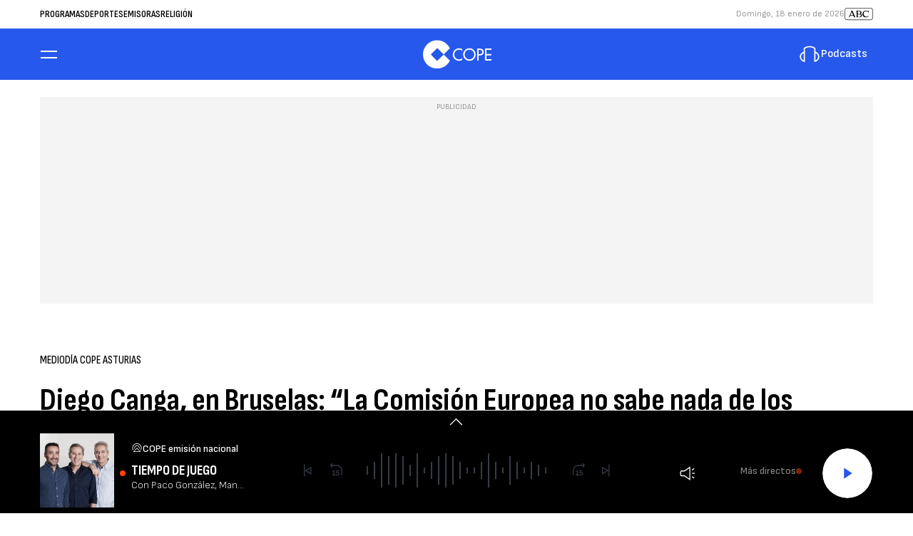

--- FILE ---
content_type: application/javascript; charset=utf-8
request_url: https://fundingchoicesmessages.google.com/f/AGSKWxW4BHeEIlKeIk2Qn7k-ZkYrHyqLWSQbSs7fteOUfm5l8kDLWCC2GyxKw6DDA1fXCUnReUT6cr7lkr8YvVxuW2osRk8Vqd9Nj-hS4W9YbXNNgPEVt3zPTKVKr3UoyvgrnCTOjQ2WeQ==?fccs=W251bGwsbnVsbCxudWxsLG51bGwsbnVsbCxudWxsLFsxNzY4NzUzNTY2LDExMjAwMDAwMF0sbnVsbCxudWxsLG51bGwsW251bGwsWzcsMTAsNl0sbnVsbCxudWxsLG51bGwsbnVsbCxudWxsLG51bGwsbnVsbCxudWxsLG51bGwsM10sImh0dHBzOi8vd3d3LmNvcGUuZXMvZW1pc29yYXMvYXN0dXJpYXMvYXN0dXJpYXMtcHJvdmluY2lhL21lZGlvZGlhLWNvcGUtYXN0dXJpYXMvbm90aWNpYXMvZGllZ28tY2FuZ2EtYnJ1c2VsYXMtY29taXNpb24tZXVyb3BlYS1zYWJlLW5hZGEtbG9zLXByb3llY3Rvcy1hc3R1cmlhcy0yMDIzMDMzMF8yNjMzMzM3IixudWxsLFtbOCwiTTlsa3pVYVpEc2ciXSxbOSwiZW4tVVMiXSxbMTYsIlsxLDEsMV0iXSxbMTksIjIiXSxbMjQsIiJdLFsyOSwiZmFsc2UiXV1d
body_size: 133
content:
if (typeof __googlefc.fcKernelManager.run === 'function') {"use strict";this.default_ContributorServingResponseClientJs=this.default_ContributorServingResponseClientJs||{};(function(_){var window=this;
try{
var np=function(a){this.A=_.t(a)};_.u(np,_.J);var op=function(a){this.A=_.t(a)};_.u(op,_.J);op.prototype.getWhitelistStatus=function(){return _.F(this,2)};var pp=function(a){this.A=_.t(a)};_.u(pp,_.J);var qp=_.Zc(pp),rp=function(a,b,c){this.B=a;this.j=_.A(b,np,1);this.l=_.A(b,_.Nk,3);this.F=_.A(b,op,4);a=this.B.location.hostname;this.D=_.Dg(this.j,2)&&_.O(this.j,2)!==""?_.O(this.j,2):a;a=new _.Og(_.Ok(this.l));this.C=new _.bh(_.q.document,this.D,a);this.console=null;this.o=new _.jp(this.B,c,a)};
rp.prototype.run=function(){if(_.O(this.j,3)){var a=this.C,b=_.O(this.j,3),c=_.dh(a),d=new _.Ug;b=_.fg(d,1,b);c=_.C(c,1,b);_.hh(a,c)}else _.eh(this.C,"FCNEC");_.lp(this.o,_.A(this.l,_.Ae,1),this.l.getDefaultConsentRevocationText(),this.l.getDefaultConsentRevocationCloseText(),this.l.getDefaultConsentRevocationAttestationText(),this.D);_.mp(this.o,_.F(this.F,1),this.F.getWhitelistStatus());var e;a=(e=this.B.googlefc)==null?void 0:e.__executeManualDeployment;a!==void 0&&typeof a==="function"&&_.Qo(this.o.G,
"manualDeploymentApi")};var sp=function(){};sp.prototype.run=function(a,b,c){var d;return _.v(function(e){d=qp(b);(new rp(a,d,c)).run();return e.return({})})};_.Rk(7,new sp);
}catch(e){_._DumpException(e)}
}).call(this,this.default_ContributorServingResponseClientJs);
// Google Inc.

//# sourceURL=/_/mss/boq-content-ads-contributor/_/js/k=boq-content-ads-contributor.ContributorServingResponseClientJs.en_US.M9lkzUaZDsg.es5.O/d=1/exm=ad_blocking_detection_executable,kernel_loader,loader_js_executable,web_iab_us_states_signal_executable/ed=1/rs=AJlcJMzanTQvnnVdXXtZinnKRQ21NfsPog/m=cookie_refresh_executable
__googlefc.fcKernelManager.run('\x5b\x5b\x5b7,\x22\x5b\x5bnull,\\\x22cope.es\\\x22,\\\x22AKsRol8rZnEVChDOuVMhvDVr4bWpwSEmb4RqDCGJqYcIZQ6XljyLQeRJg934RV4DjzhASe-XekcnO2TposafvZuS3Iq_fPQuWpcK7HgzD8BQEPfN5L8THsSCAvM_Ju8-LhR4kdf0V1mZJdKTOmJFVcUlhgwEFnLf2g\\\\u003d\\\\u003d\\\x22\x5d,null,\x5b\x5bnull,null,null,\\\x22https:\/\/fundingchoicesmessages.google.com\/f\/AGSKWxUrkR3XHQ2yhsrxMaPZDEaNUr2ZnCVNCwv_9VCrbVRJKUoSIyKnolDn7HXS-2JK1kyxz93UuHxpYGtWhCdbxZ5fnMmZrWGJTXbnomqXPZ-4keO7cEOIiBV3aErhMMDgTznI3nyLzw\\\\u003d\\\\u003d\\\x22\x5d,null,null,\x5bnull,null,null,\\\x22https:\/\/fundingchoicesmessages.google.com\/el\/AGSKWxXfXu8jDsqgXk452AerVY_2Op7GeKt1x0e6NcwzhQh09UYtQxHIGQWdtfYU2qN9mx4RDeSTfjzRPSLNn2_M2PGS8Er-iEMEoxJ2lngPjt3d9np16ZZlAk2YrG-wcV_QJZFjdDXS6A\\\\u003d\\\\u003d\\\x22\x5d,null,\x5bnull,\x5b7,10,6\x5d,null,null,null,null,null,null,null,null,null,3\x5d\x5d,\x5b2,1\x5d\x5d\x22\x5d\x5d,\x5bnull,null,null,\x22https:\/\/fundingchoicesmessages.google.com\/f\/AGSKWxWx-zwPspLNSec3_XBHtgpDRHER0Ae-ucX9jOZAQ2N21lHLGLs6NRPNx5naq1x_uOpDbYh1Oz9aRc1TOnXdi9aeItXKbMxcTIVtX2kM8tzPWGpJ1k2_jXE5ITlCKsEyVoDXIIMg-g\\u003d\\u003d\x22\x5d\x5d');}

--- FILE ---
content_type: application/javascript; charset=utf-8
request_url: https://fundingchoicesmessages.google.com/f/AGSKWxVAyFDH7rNXVB8NYwZGLBc9clNF1uTCEuq0kWePVOY051g_eOjej43Kc7bi-WepEcRD7QCCr4E-dWZcmnDiNt7h3pWjlrBCieU9rDUFocuZOKBp1B6cdwF1oDqStE2AQCHgkGkpk5MkLgZ5qK_V4EilLL1I6S0wIw0UBxBUeivvGj692Dh0ockbknOR/_/320x250./ad_floater./sponsorsgif./flexads?/adinit.
body_size: -1291
content:
window['23a97b68-1782-4dc1-bda7-a898ea71a328'] = true;